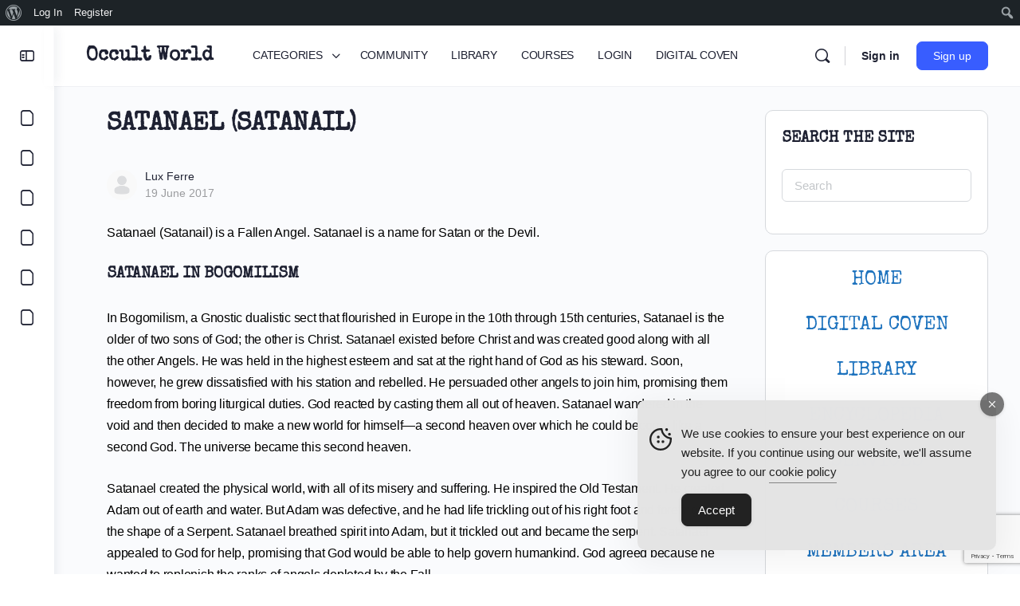

--- FILE ---
content_type: text/html; charset=utf-8
request_url: https://www.google.com/recaptcha/api2/anchor?ar=1&k=6Lcm6z0sAAAAAPlnJHygXqDmarNOj5yq1qcLMOQX&co=aHR0cHM6Ly9vY2N1bHQtd29ybGQuY29tOjQ0Mw..&hl=en&v=PoyoqOPhxBO7pBk68S4YbpHZ&size=invisible&anchor-ms=20000&execute-ms=30000&cb=4y5n9mdpt6b3
body_size: 48655
content:
<!DOCTYPE HTML><html dir="ltr" lang="en"><head><meta http-equiv="Content-Type" content="text/html; charset=UTF-8">
<meta http-equiv="X-UA-Compatible" content="IE=edge">
<title>reCAPTCHA</title>
<style type="text/css">
/* cyrillic-ext */
@font-face {
  font-family: 'Roboto';
  font-style: normal;
  font-weight: 400;
  font-stretch: 100%;
  src: url(//fonts.gstatic.com/s/roboto/v48/KFO7CnqEu92Fr1ME7kSn66aGLdTylUAMa3GUBHMdazTgWw.woff2) format('woff2');
  unicode-range: U+0460-052F, U+1C80-1C8A, U+20B4, U+2DE0-2DFF, U+A640-A69F, U+FE2E-FE2F;
}
/* cyrillic */
@font-face {
  font-family: 'Roboto';
  font-style: normal;
  font-weight: 400;
  font-stretch: 100%;
  src: url(//fonts.gstatic.com/s/roboto/v48/KFO7CnqEu92Fr1ME7kSn66aGLdTylUAMa3iUBHMdazTgWw.woff2) format('woff2');
  unicode-range: U+0301, U+0400-045F, U+0490-0491, U+04B0-04B1, U+2116;
}
/* greek-ext */
@font-face {
  font-family: 'Roboto';
  font-style: normal;
  font-weight: 400;
  font-stretch: 100%;
  src: url(//fonts.gstatic.com/s/roboto/v48/KFO7CnqEu92Fr1ME7kSn66aGLdTylUAMa3CUBHMdazTgWw.woff2) format('woff2');
  unicode-range: U+1F00-1FFF;
}
/* greek */
@font-face {
  font-family: 'Roboto';
  font-style: normal;
  font-weight: 400;
  font-stretch: 100%;
  src: url(//fonts.gstatic.com/s/roboto/v48/KFO7CnqEu92Fr1ME7kSn66aGLdTylUAMa3-UBHMdazTgWw.woff2) format('woff2');
  unicode-range: U+0370-0377, U+037A-037F, U+0384-038A, U+038C, U+038E-03A1, U+03A3-03FF;
}
/* math */
@font-face {
  font-family: 'Roboto';
  font-style: normal;
  font-weight: 400;
  font-stretch: 100%;
  src: url(//fonts.gstatic.com/s/roboto/v48/KFO7CnqEu92Fr1ME7kSn66aGLdTylUAMawCUBHMdazTgWw.woff2) format('woff2');
  unicode-range: U+0302-0303, U+0305, U+0307-0308, U+0310, U+0312, U+0315, U+031A, U+0326-0327, U+032C, U+032F-0330, U+0332-0333, U+0338, U+033A, U+0346, U+034D, U+0391-03A1, U+03A3-03A9, U+03B1-03C9, U+03D1, U+03D5-03D6, U+03F0-03F1, U+03F4-03F5, U+2016-2017, U+2034-2038, U+203C, U+2040, U+2043, U+2047, U+2050, U+2057, U+205F, U+2070-2071, U+2074-208E, U+2090-209C, U+20D0-20DC, U+20E1, U+20E5-20EF, U+2100-2112, U+2114-2115, U+2117-2121, U+2123-214F, U+2190, U+2192, U+2194-21AE, U+21B0-21E5, U+21F1-21F2, U+21F4-2211, U+2213-2214, U+2216-22FF, U+2308-230B, U+2310, U+2319, U+231C-2321, U+2336-237A, U+237C, U+2395, U+239B-23B7, U+23D0, U+23DC-23E1, U+2474-2475, U+25AF, U+25B3, U+25B7, U+25BD, U+25C1, U+25CA, U+25CC, U+25FB, U+266D-266F, U+27C0-27FF, U+2900-2AFF, U+2B0E-2B11, U+2B30-2B4C, U+2BFE, U+3030, U+FF5B, U+FF5D, U+1D400-1D7FF, U+1EE00-1EEFF;
}
/* symbols */
@font-face {
  font-family: 'Roboto';
  font-style: normal;
  font-weight: 400;
  font-stretch: 100%;
  src: url(//fonts.gstatic.com/s/roboto/v48/KFO7CnqEu92Fr1ME7kSn66aGLdTylUAMaxKUBHMdazTgWw.woff2) format('woff2');
  unicode-range: U+0001-000C, U+000E-001F, U+007F-009F, U+20DD-20E0, U+20E2-20E4, U+2150-218F, U+2190, U+2192, U+2194-2199, U+21AF, U+21E6-21F0, U+21F3, U+2218-2219, U+2299, U+22C4-22C6, U+2300-243F, U+2440-244A, U+2460-24FF, U+25A0-27BF, U+2800-28FF, U+2921-2922, U+2981, U+29BF, U+29EB, U+2B00-2BFF, U+4DC0-4DFF, U+FFF9-FFFB, U+10140-1018E, U+10190-1019C, U+101A0, U+101D0-101FD, U+102E0-102FB, U+10E60-10E7E, U+1D2C0-1D2D3, U+1D2E0-1D37F, U+1F000-1F0FF, U+1F100-1F1AD, U+1F1E6-1F1FF, U+1F30D-1F30F, U+1F315, U+1F31C, U+1F31E, U+1F320-1F32C, U+1F336, U+1F378, U+1F37D, U+1F382, U+1F393-1F39F, U+1F3A7-1F3A8, U+1F3AC-1F3AF, U+1F3C2, U+1F3C4-1F3C6, U+1F3CA-1F3CE, U+1F3D4-1F3E0, U+1F3ED, U+1F3F1-1F3F3, U+1F3F5-1F3F7, U+1F408, U+1F415, U+1F41F, U+1F426, U+1F43F, U+1F441-1F442, U+1F444, U+1F446-1F449, U+1F44C-1F44E, U+1F453, U+1F46A, U+1F47D, U+1F4A3, U+1F4B0, U+1F4B3, U+1F4B9, U+1F4BB, U+1F4BF, U+1F4C8-1F4CB, U+1F4D6, U+1F4DA, U+1F4DF, U+1F4E3-1F4E6, U+1F4EA-1F4ED, U+1F4F7, U+1F4F9-1F4FB, U+1F4FD-1F4FE, U+1F503, U+1F507-1F50B, U+1F50D, U+1F512-1F513, U+1F53E-1F54A, U+1F54F-1F5FA, U+1F610, U+1F650-1F67F, U+1F687, U+1F68D, U+1F691, U+1F694, U+1F698, U+1F6AD, U+1F6B2, U+1F6B9-1F6BA, U+1F6BC, U+1F6C6-1F6CF, U+1F6D3-1F6D7, U+1F6E0-1F6EA, U+1F6F0-1F6F3, U+1F6F7-1F6FC, U+1F700-1F7FF, U+1F800-1F80B, U+1F810-1F847, U+1F850-1F859, U+1F860-1F887, U+1F890-1F8AD, U+1F8B0-1F8BB, U+1F8C0-1F8C1, U+1F900-1F90B, U+1F93B, U+1F946, U+1F984, U+1F996, U+1F9E9, U+1FA00-1FA6F, U+1FA70-1FA7C, U+1FA80-1FA89, U+1FA8F-1FAC6, U+1FACE-1FADC, U+1FADF-1FAE9, U+1FAF0-1FAF8, U+1FB00-1FBFF;
}
/* vietnamese */
@font-face {
  font-family: 'Roboto';
  font-style: normal;
  font-weight: 400;
  font-stretch: 100%;
  src: url(//fonts.gstatic.com/s/roboto/v48/KFO7CnqEu92Fr1ME7kSn66aGLdTylUAMa3OUBHMdazTgWw.woff2) format('woff2');
  unicode-range: U+0102-0103, U+0110-0111, U+0128-0129, U+0168-0169, U+01A0-01A1, U+01AF-01B0, U+0300-0301, U+0303-0304, U+0308-0309, U+0323, U+0329, U+1EA0-1EF9, U+20AB;
}
/* latin-ext */
@font-face {
  font-family: 'Roboto';
  font-style: normal;
  font-weight: 400;
  font-stretch: 100%;
  src: url(//fonts.gstatic.com/s/roboto/v48/KFO7CnqEu92Fr1ME7kSn66aGLdTylUAMa3KUBHMdazTgWw.woff2) format('woff2');
  unicode-range: U+0100-02BA, U+02BD-02C5, U+02C7-02CC, U+02CE-02D7, U+02DD-02FF, U+0304, U+0308, U+0329, U+1D00-1DBF, U+1E00-1E9F, U+1EF2-1EFF, U+2020, U+20A0-20AB, U+20AD-20C0, U+2113, U+2C60-2C7F, U+A720-A7FF;
}
/* latin */
@font-face {
  font-family: 'Roboto';
  font-style: normal;
  font-weight: 400;
  font-stretch: 100%;
  src: url(//fonts.gstatic.com/s/roboto/v48/KFO7CnqEu92Fr1ME7kSn66aGLdTylUAMa3yUBHMdazQ.woff2) format('woff2');
  unicode-range: U+0000-00FF, U+0131, U+0152-0153, U+02BB-02BC, U+02C6, U+02DA, U+02DC, U+0304, U+0308, U+0329, U+2000-206F, U+20AC, U+2122, U+2191, U+2193, U+2212, U+2215, U+FEFF, U+FFFD;
}
/* cyrillic-ext */
@font-face {
  font-family: 'Roboto';
  font-style: normal;
  font-weight: 500;
  font-stretch: 100%;
  src: url(//fonts.gstatic.com/s/roboto/v48/KFO7CnqEu92Fr1ME7kSn66aGLdTylUAMa3GUBHMdazTgWw.woff2) format('woff2');
  unicode-range: U+0460-052F, U+1C80-1C8A, U+20B4, U+2DE0-2DFF, U+A640-A69F, U+FE2E-FE2F;
}
/* cyrillic */
@font-face {
  font-family: 'Roboto';
  font-style: normal;
  font-weight: 500;
  font-stretch: 100%;
  src: url(//fonts.gstatic.com/s/roboto/v48/KFO7CnqEu92Fr1ME7kSn66aGLdTylUAMa3iUBHMdazTgWw.woff2) format('woff2');
  unicode-range: U+0301, U+0400-045F, U+0490-0491, U+04B0-04B1, U+2116;
}
/* greek-ext */
@font-face {
  font-family: 'Roboto';
  font-style: normal;
  font-weight: 500;
  font-stretch: 100%;
  src: url(//fonts.gstatic.com/s/roboto/v48/KFO7CnqEu92Fr1ME7kSn66aGLdTylUAMa3CUBHMdazTgWw.woff2) format('woff2');
  unicode-range: U+1F00-1FFF;
}
/* greek */
@font-face {
  font-family: 'Roboto';
  font-style: normal;
  font-weight: 500;
  font-stretch: 100%;
  src: url(//fonts.gstatic.com/s/roboto/v48/KFO7CnqEu92Fr1ME7kSn66aGLdTylUAMa3-UBHMdazTgWw.woff2) format('woff2');
  unicode-range: U+0370-0377, U+037A-037F, U+0384-038A, U+038C, U+038E-03A1, U+03A3-03FF;
}
/* math */
@font-face {
  font-family: 'Roboto';
  font-style: normal;
  font-weight: 500;
  font-stretch: 100%;
  src: url(//fonts.gstatic.com/s/roboto/v48/KFO7CnqEu92Fr1ME7kSn66aGLdTylUAMawCUBHMdazTgWw.woff2) format('woff2');
  unicode-range: U+0302-0303, U+0305, U+0307-0308, U+0310, U+0312, U+0315, U+031A, U+0326-0327, U+032C, U+032F-0330, U+0332-0333, U+0338, U+033A, U+0346, U+034D, U+0391-03A1, U+03A3-03A9, U+03B1-03C9, U+03D1, U+03D5-03D6, U+03F0-03F1, U+03F4-03F5, U+2016-2017, U+2034-2038, U+203C, U+2040, U+2043, U+2047, U+2050, U+2057, U+205F, U+2070-2071, U+2074-208E, U+2090-209C, U+20D0-20DC, U+20E1, U+20E5-20EF, U+2100-2112, U+2114-2115, U+2117-2121, U+2123-214F, U+2190, U+2192, U+2194-21AE, U+21B0-21E5, U+21F1-21F2, U+21F4-2211, U+2213-2214, U+2216-22FF, U+2308-230B, U+2310, U+2319, U+231C-2321, U+2336-237A, U+237C, U+2395, U+239B-23B7, U+23D0, U+23DC-23E1, U+2474-2475, U+25AF, U+25B3, U+25B7, U+25BD, U+25C1, U+25CA, U+25CC, U+25FB, U+266D-266F, U+27C0-27FF, U+2900-2AFF, U+2B0E-2B11, U+2B30-2B4C, U+2BFE, U+3030, U+FF5B, U+FF5D, U+1D400-1D7FF, U+1EE00-1EEFF;
}
/* symbols */
@font-face {
  font-family: 'Roboto';
  font-style: normal;
  font-weight: 500;
  font-stretch: 100%;
  src: url(//fonts.gstatic.com/s/roboto/v48/KFO7CnqEu92Fr1ME7kSn66aGLdTylUAMaxKUBHMdazTgWw.woff2) format('woff2');
  unicode-range: U+0001-000C, U+000E-001F, U+007F-009F, U+20DD-20E0, U+20E2-20E4, U+2150-218F, U+2190, U+2192, U+2194-2199, U+21AF, U+21E6-21F0, U+21F3, U+2218-2219, U+2299, U+22C4-22C6, U+2300-243F, U+2440-244A, U+2460-24FF, U+25A0-27BF, U+2800-28FF, U+2921-2922, U+2981, U+29BF, U+29EB, U+2B00-2BFF, U+4DC0-4DFF, U+FFF9-FFFB, U+10140-1018E, U+10190-1019C, U+101A0, U+101D0-101FD, U+102E0-102FB, U+10E60-10E7E, U+1D2C0-1D2D3, U+1D2E0-1D37F, U+1F000-1F0FF, U+1F100-1F1AD, U+1F1E6-1F1FF, U+1F30D-1F30F, U+1F315, U+1F31C, U+1F31E, U+1F320-1F32C, U+1F336, U+1F378, U+1F37D, U+1F382, U+1F393-1F39F, U+1F3A7-1F3A8, U+1F3AC-1F3AF, U+1F3C2, U+1F3C4-1F3C6, U+1F3CA-1F3CE, U+1F3D4-1F3E0, U+1F3ED, U+1F3F1-1F3F3, U+1F3F5-1F3F7, U+1F408, U+1F415, U+1F41F, U+1F426, U+1F43F, U+1F441-1F442, U+1F444, U+1F446-1F449, U+1F44C-1F44E, U+1F453, U+1F46A, U+1F47D, U+1F4A3, U+1F4B0, U+1F4B3, U+1F4B9, U+1F4BB, U+1F4BF, U+1F4C8-1F4CB, U+1F4D6, U+1F4DA, U+1F4DF, U+1F4E3-1F4E6, U+1F4EA-1F4ED, U+1F4F7, U+1F4F9-1F4FB, U+1F4FD-1F4FE, U+1F503, U+1F507-1F50B, U+1F50D, U+1F512-1F513, U+1F53E-1F54A, U+1F54F-1F5FA, U+1F610, U+1F650-1F67F, U+1F687, U+1F68D, U+1F691, U+1F694, U+1F698, U+1F6AD, U+1F6B2, U+1F6B9-1F6BA, U+1F6BC, U+1F6C6-1F6CF, U+1F6D3-1F6D7, U+1F6E0-1F6EA, U+1F6F0-1F6F3, U+1F6F7-1F6FC, U+1F700-1F7FF, U+1F800-1F80B, U+1F810-1F847, U+1F850-1F859, U+1F860-1F887, U+1F890-1F8AD, U+1F8B0-1F8BB, U+1F8C0-1F8C1, U+1F900-1F90B, U+1F93B, U+1F946, U+1F984, U+1F996, U+1F9E9, U+1FA00-1FA6F, U+1FA70-1FA7C, U+1FA80-1FA89, U+1FA8F-1FAC6, U+1FACE-1FADC, U+1FADF-1FAE9, U+1FAF0-1FAF8, U+1FB00-1FBFF;
}
/* vietnamese */
@font-face {
  font-family: 'Roboto';
  font-style: normal;
  font-weight: 500;
  font-stretch: 100%;
  src: url(//fonts.gstatic.com/s/roboto/v48/KFO7CnqEu92Fr1ME7kSn66aGLdTylUAMa3OUBHMdazTgWw.woff2) format('woff2');
  unicode-range: U+0102-0103, U+0110-0111, U+0128-0129, U+0168-0169, U+01A0-01A1, U+01AF-01B0, U+0300-0301, U+0303-0304, U+0308-0309, U+0323, U+0329, U+1EA0-1EF9, U+20AB;
}
/* latin-ext */
@font-face {
  font-family: 'Roboto';
  font-style: normal;
  font-weight: 500;
  font-stretch: 100%;
  src: url(//fonts.gstatic.com/s/roboto/v48/KFO7CnqEu92Fr1ME7kSn66aGLdTylUAMa3KUBHMdazTgWw.woff2) format('woff2');
  unicode-range: U+0100-02BA, U+02BD-02C5, U+02C7-02CC, U+02CE-02D7, U+02DD-02FF, U+0304, U+0308, U+0329, U+1D00-1DBF, U+1E00-1E9F, U+1EF2-1EFF, U+2020, U+20A0-20AB, U+20AD-20C0, U+2113, U+2C60-2C7F, U+A720-A7FF;
}
/* latin */
@font-face {
  font-family: 'Roboto';
  font-style: normal;
  font-weight: 500;
  font-stretch: 100%;
  src: url(//fonts.gstatic.com/s/roboto/v48/KFO7CnqEu92Fr1ME7kSn66aGLdTylUAMa3yUBHMdazQ.woff2) format('woff2');
  unicode-range: U+0000-00FF, U+0131, U+0152-0153, U+02BB-02BC, U+02C6, U+02DA, U+02DC, U+0304, U+0308, U+0329, U+2000-206F, U+20AC, U+2122, U+2191, U+2193, U+2212, U+2215, U+FEFF, U+FFFD;
}
/* cyrillic-ext */
@font-face {
  font-family: 'Roboto';
  font-style: normal;
  font-weight: 900;
  font-stretch: 100%;
  src: url(//fonts.gstatic.com/s/roboto/v48/KFO7CnqEu92Fr1ME7kSn66aGLdTylUAMa3GUBHMdazTgWw.woff2) format('woff2');
  unicode-range: U+0460-052F, U+1C80-1C8A, U+20B4, U+2DE0-2DFF, U+A640-A69F, U+FE2E-FE2F;
}
/* cyrillic */
@font-face {
  font-family: 'Roboto';
  font-style: normal;
  font-weight: 900;
  font-stretch: 100%;
  src: url(//fonts.gstatic.com/s/roboto/v48/KFO7CnqEu92Fr1ME7kSn66aGLdTylUAMa3iUBHMdazTgWw.woff2) format('woff2');
  unicode-range: U+0301, U+0400-045F, U+0490-0491, U+04B0-04B1, U+2116;
}
/* greek-ext */
@font-face {
  font-family: 'Roboto';
  font-style: normal;
  font-weight: 900;
  font-stretch: 100%;
  src: url(//fonts.gstatic.com/s/roboto/v48/KFO7CnqEu92Fr1ME7kSn66aGLdTylUAMa3CUBHMdazTgWw.woff2) format('woff2');
  unicode-range: U+1F00-1FFF;
}
/* greek */
@font-face {
  font-family: 'Roboto';
  font-style: normal;
  font-weight: 900;
  font-stretch: 100%;
  src: url(//fonts.gstatic.com/s/roboto/v48/KFO7CnqEu92Fr1ME7kSn66aGLdTylUAMa3-UBHMdazTgWw.woff2) format('woff2');
  unicode-range: U+0370-0377, U+037A-037F, U+0384-038A, U+038C, U+038E-03A1, U+03A3-03FF;
}
/* math */
@font-face {
  font-family: 'Roboto';
  font-style: normal;
  font-weight: 900;
  font-stretch: 100%;
  src: url(//fonts.gstatic.com/s/roboto/v48/KFO7CnqEu92Fr1ME7kSn66aGLdTylUAMawCUBHMdazTgWw.woff2) format('woff2');
  unicode-range: U+0302-0303, U+0305, U+0307-0308, U+0310, U+0312, U+0315, U+031A, U+0326-0327, U+032C, U+032F-0330, U+0332-0333, U+0338, U+033A, U+0346, U+034D, U+0391-03A1, U+03A3-03A9, U+03B1-03C9, U+03D1, U+03D5-03D6, U+03F0-03F1, U+03F4-03F5, U+2016-2017, U+2034-2038, U+203C, U+2040, U+2043, U+2047, U+2050, U+2057, U+205F, U+2070-2071, U+2074-208E, U+2090-209C, U+20D0-20DC, U+20E1, U+20E5-20EF, U+2100-2112, U+2114-2115, U+2117-2121, U+2123-214F, U+2190, U+2192, U+2194-21AE, U+21B0-21E5, U+21F1-21F2, U+21F4-2211, U+2213-2214, U+2216-22FF, U+2308-230B, U+2310, U+2319, U+231C-2321, U+2336-237A, U+237C, U+2395, U+239B-23B7, U+23D0, U+23DC-23E1, U+2474-2475, U+25AF, U+25B3, U+25B7, U+25BD, U+25C1, U+25CA, U+25CC, U+25FB, U+266D-266F, U+27C0-27FF, U+2900-2AFF, U+2B0E-2B11, U+2B30-2B4C, U+2BFE, U+3030, U+FF5B, U+FF5D, U+1D400-1D7FF, U+1EE00-1EEFF;
}
/* symbols */
@font-face {
  font-family: 'Roboto';
  font-style: normal;
  font-weight: 900;
  font-stretch: 100%;
  src: url(//fonts.gstatic.com/s/roboto/v48/KFO7CnqEu92Fr1ME7kSn66aGLdTylUAMaxKUBHMdazTgWw.woff2) format('woff2');
  unicode-range: U+0001-000C, U+000E-001F, U+007F-009F, U+20DD-20E0, U+20E2-20E4, U+2150-218F, U+2190, U+2192, U+2194-2199, U+21AF, U+21E6-21F0, U+21F3, U+2218-2219, U+2299, U+22C4-22C6, U+2300-243F, U+2440-244A, U+2460-24FF, U+25A0-27BF, U+2800-28FF, U+2921-2922, U+2981, U+29BF, U+29EB, U+2B00-2BFF, U+4DC0-4DFF, U+FFF9-FFFB, U+10140-1018E, U+10190-1019C, U+101A0, U+101D0-101FD, U+102E0-102FB, U+10E60-10E7E, U+1D2C0-1D2D3, U+1D2E0-1D37F, U+1F000-1F0FF, U+1F100-1F1AD, U+1F1E6-1F1FF, U+1F30D-1F30F, U+1F315, U+1F31C, U+1F31E, U+1F320-1F32C, U+1F336, U+1F378, U+1F37D, U+1F382, U+1F393-1F39F, U+1F3A7-1F3A8, U+1F3AC-1F3AF, U+1F3C2, U+1F3C4-1F3C6, U+1F3CA-1F3CE, U+1F3D4-1F3E0, U+1F3ED, U+1F3F1-1F3F3, U+1F3F5-1F3F7, U+1F408, U+1F415, U+1F41F, U+1F426, U+1F43F, U+1F441-1F442, U+1F444, U+1F446-1F449, U+1F44C-1F44E, U+1F453, U+1F46A, U+1F47D, U+1F4A3, U+1F4B0, U+1F4B3, U+1F4B9, U+1F4BB, U+1F4BF, U+1F4C8-1F4CB, U+1F4D6, U+1F4DA, U+1F4DF, U+1F4E3-1F4E6, U+1F4EA-1F4ED, U+1F4F7, U+1F4F9-1F4FB, U+1F4FD-1F4FE, U+1F503, U+1F507-1F50B, U+1F50D, U+1F512-1F513, U+1F53E-1F54A, U+1F54F-1F5FA, U+1F610, U+1F650-1F67F, U+1F687, U+1F68D, U+1F691, U+1F694, U+1F698, U+1F6AD, U+1F6B2, U+1F6B9-1F6BA, U+1F6BC, U+1F6C6-1F6CF, U+1F6D3-1F6D7, U+1F6E0-1F6EA, U+1F6F0-1F6F3, U+1F6F7-1F6FC, U+1F700-1F7FF, U+1F800-1F80B, U+1F810-1F847, U+1F850-1F859, U+1F860-1F887, U+1F890-1F8AD, U+1F8B0-1F8BB, U+1F8C0-1F8C1, U+1F900-1F90B, U+1F93B, U+1F946, U+1F984, U+1F996, U+1F9E9, U+1FA00-1FA6F, U+1FA70-1FA7C, U+1FA80-1FA89, U+1FA8F-1FAC6, U+1FACE-1FADC, U+1FADF-1FAE9, U+1FAF0-1FAF8, U+1FB00-1FBFF;
}
/* vietnamese */
@font-face {
  font-family: 'Roboto';
  font-style: normal;
  font-weight: 900;
  font-stretch: 100%;
  src: url(//fonts.gstatic.com/s/roboto/v48/KFO7CnqEu92Fr1ME7kSn66aGLdTylUAMa3OUBHMdazTgWw.woff2) format('woff2');
  unicode-range: U+0102-0103, U+0110-0111, U+0128-0129, U+0168-0169, U+01A0-01A1, U+01AF-01B0, U+0300-0301, U+0303-0304, U+0308-0309, U+0323, U+0329, U+1EA0-1EF9, U+20AB;
}
/* latin-ext */
@font-face {
  font-family: 'Roboto';
  font-style: normal;
  font-weight: 900;
  font-stretch: 100%;
  src: url(//fonts.gstatic.com/s/roboto/v48/KFO7CnqEu92Fr1ME7kSn66aGLdTylUAMa3KUBHMdazTgWw.woff2) format('woff2');
  unicode-range: U+0100-02BA, U+02BD-02C5, U+02C7-02CC, U+02CE-02D7, U+02DD-02FF, U+0304, U+0308, U+0329, U+1D00-1DBF, U+1E00-1E9F, U+1EF2-1EFF, U+2020, U+20A0-20AB, U+20AD-20C0, U+2113, U+2C60-2C7F, U+A720-A7FF;
}
/* latin */
@font-face {
  font-family: 'Roboto';
  font-style: normal;
  font-weight: 900;
  font-stretch: 100%;
  src: url(//fonts.gstatic.com/s/roboto/v48/KFO7CnqEu92Fr1ME7kSn66aGLdTylUAMa3yUBHMdazQ.woff2) format('woff2');
  unicode-range: U+0000-00FF, U+0131, U+0152-0153, U+02BB-02BC, U+02C6, U+02DA, U+02DC, U+0304, U+0308, U+0329, U+2000-206F, U+20AC, U+2122, U+2191, U+2193, U+2212, U+2215, U+FEFF, U+FFFD;
}

</style>
<link rel="stylesheet" type="text/css" href="https://www.gstatic.com/recaptcha/releases/PoyoqOPhxBO7pBk68S4YbpHZ/styles__ltr.css">
<script nonce="F7YBlGSqPCmY86bFIBKZvA" type="text/javascript">window['__recaptcha_api'] = 'https://www.google.com/recaptcha/api2/';</script>
<script type="text/javascript" src="https://www.gstatic.com/recaptcha/releases/PoyoqOPhxBO7pBk68S4YbpHZ/recaptcha__en.js" nonce="F7YBlGSqPCmY86bFIBKZvA">
      
    </script></head>
<body><div id="rc-anchor-alert" class="rc-anchor-alert"></div>
<input type="hidden" id="recaptcha-token" value="[base64]">
<script type="text/javascript" nonce="F7YBlGSqPCmY86bFIBKZvA">
      recaptcha.anchor.Main.init("[\x22ainput\x22,[\x22bgdata\x22,\x22\x22,\[base64]/[base64]/[base64]/[base64]/[base64]/UltsKytdPUU6KEU8MjA0OD9SW2wrK109RT4+NnwxOTI6KChFJjY0NTEyKT09NTUyOTYmJk0rMTxjLmxlbmd0aCYmKGMuY2hhckNvZGVBdChNKzEpJjY0NTEyKT09NTYzMjA/[base64]/[base64]/[base64]/[base64]/[base64]/[base64]/[base64]\x22,\[base64]\\u003d\x22,\x22wrrDvMOZbylBwrw/wptgSMKSXcO5ZsOiV251XsKKMyvDm8OsTcK0fD1fwo/DjMOMw5XDo8KsEXUcw5Y3NgXDoHfDp8OLA8KLwpTDhTvDk8OZw7V2w449wrxGwrZIw7DCggJTw50aVj5kwpbDksKww6PCtcKHwp7Dg8KKw6EzWWgodcKVw78kbld6IQBFOVfDvMKywoUvMMKrw48+ecKEV2/CqQDDu8KMwrvDp1YLw6HCowF4MMKJw5nDuWU9FcOnUG3DusK1w6PDt8K3DsOtZcOPwr3ChwTDpC1yBj3DisKEF8Kgwr/CnFLDh8Kew6ZYw6bCkXbCvEHCncOLb8OVw4E2ZMOCw7XDtsOJw4J4wqjDuWbCkQBxRDAJC3csc8OVeHHCtz7DpsOwwrbDn8Ojw5g9w7DCvix6wr5SwrPDqMKAZB0TBMKtRMO0XMOdwoHDh8Oew6vCsX3DlgNdGsOsAMKBVcKAHcOTw5HDhX0hwozCk25cwo8ow6M4w4/DgcKywp3Du0/ConPDmMObOQjDsD/CkMOwF2B2w6V0w4HDs8Oow65GEjbCk8OYFkdpDU8OP8OvwrtzwrR8IApgw7dSwo7CrsOVw5XDh8O2wq9oTcK/w5RRw6TDnMOAw653bcOrSA/DrMOWwod+OsKBw6TCp8OKbcKXw5FMw6hdw5JvwoTDj8K5w7Q6w4TCt0XDjkgZw67Duk3ChwZ/[base64]/wq8QXcKGwrrDn3R2wqsXEj8YCsOuXwnCskMEIMOTXMOow5nDozfCkmbDhXkQw5fCtHk8wqrCmj56CRnDpMOew4cOw5NlGwPCkWJ4woXCrnYwLHzDl8O2w7zDhj9oTcKaw5USw5/ChcKVwqjDgMOMMcKMwrgGKsOPacKYYMO9B2omwovCocK5PsK3aQdPA8OKBDnDusOhw40vVxPDk1nCqwzCpsOvw7HDjRnCsh/Ch8OWwqsow7JBwrUcwqLCpMKtwqTCuyJVw7tnfn3DocKBwp5lV24ZdF1nVG/DmMKwTSA8FRpAW8O1LsOcN8KfaR/CicOJKwDDg8KlO8KTw7jDkAZ5KgcCwqgeV8OnwrzCgyN6AsKEXDDDjMOwwrNFw70wKsOHAR/DuQbChi0sw70rw67Dn8KMw4XCvEYBLlVaQMOCKcOLO8Olw53DoTlAwp/ChsOveRUtZcOwZsOswobDscObGAfDpcKXw5ogw5ATbzjDpMKocx/CrlMWwpnCr8KGSMKKwq/CtUAYw7bDocKyLMOsBMO9wrRyAnbCmz4bS2ZqwrbCiSQlMMKQw7TCjBLDn8OawqBuCSXCpSXCs8OPwqRGOgtdwqEGY1zCvR/CqsOreB4dw47Dsw4Lcnc+W3ohS0/DoxRYw58Mw6pYNcK2w75OXsO9Q8Kbwohtw7g4fhZVw5rDnG1Mw6hPJMOtw5UAwrfDmlvCtTMPd8Ocw7dgwplnf8KXwq/DpRjDkS/DhsOWw6fDi1hkaw1vwqrDhDIzw5DCsTPCm1rChEAew6JoTcK6w6gXwoN2w5cSJ8KKw57CscKBw4BleGbCg8OVFx0/XsKzYcOUHDfDtsORAsKlMwQuUsKRQUHCsMO7w4fDt8K0I3bChMODw7rDqMKCFQ8XwobCjXDCsHEfw487NsK0wrEwwp1VasKBwr3Crj7CuTILwr/CgcKgMAjDr8OMw6UgFMKZLCDDv1TDrsOGw7vDsx7Cv8K6RiLDvjzDqT1LWMKqw6FPw4gbw5gNwqlFw60YbXZBAVxrKMO0w4/[base64]/[base64]/[base64]/CvksIw6rDhcKFBsO9J8KzGsK6aWXCnUdMU17Ds8KCwotGJMK5w7DDlMK3RmPCtw3DrcO8I8KIwqIywoXCjcOzwo/DusKRU8Oiw4XClEciesOdwqvCnMOQH3HDnGU2NcO8C1R1w5DDhsOGdUzDhF8DacOVwohfWy9DVAjDt8K6w4dmbMOIB0bCmQvDkMK4w4VJwqwvwoHDoFTDi00TwrrCqMKRw7RWSMKuSsOpOQLDtsKcInYPwrduAEknQGTDnMK9w68NbFREPcKBwofCrm/[base64]/ClDU7W8KRE8KeHcOYwp3DnXQHWcK4wrnCl8OrHUp6w5fDm8OLwr8dUMKWw4TCvB8KX17DphjDn8O6w5Aow4PDs8KfwrTDhAfDk0XCpiTCksKawoxHw6AxXMKNwpoZejs1LcKmKmUwPMO1w5QVw67CrlXCjHPDtEPDk8Kzwq/Ci0zDisKOwprDvGfDtcOww7DCiQE/w5UPw79iwpQ2eHVRHMKtw60vwpjDksORwqzCusO1b27Cr8KDZxUVZsK3a8OSbMKRw7FhOMKCwrsWIx/DlMOUwobDnWpewqDDvTfDoiDCiDcbCFRuworCnA/Ch8K8ccOOwrggV8KIHcOQwp/CnmwnakEzCMKXw7EHwrVNwqtMw47DuDzCu8OKw4Rzw4vCuGQQw5ReUsKROEvCjMKew57Cgy/DpcKhw7bDvTImwoZ3wpxOwolLw7RaDMOOExrDpRnCmcKXBXvCsMOuwr/Du8OnSAQJw4HChANyejnDjFnDiH4ewq9kwqbDl8OQBxdmwrAQbsOMOA7DsXprQcK1wrPDqwXCsMKmwrU7RQXChlp3F1/[base64]/w5QPwoozw74qEsOXMsKYw4MDwpE8Yn/DssOuw5VFw73Cv2kywp1/dcK2w5vDvcKEZsK5a0jDn8KUw5zDnxplF0oywo1nMcK+HsK+SwzDjsOGw63DscKgW8OHEU95BElcwqzCqiIcw4fCuV/Ckg8GwoLCkMORw77DmirCksOBBVIrKcKAw47DuXVTworDkcOcwofDksKZDzHCkX1lKCVgKgzDn3/CoWnDiEEFwpYMw6rDjMOMXUsJw7DDmcKRw5cEXlvDrcKzSMOyZ8OYM8KbwqlXJkMbw5Bqw4vDqFLDp8ODVMOTw7/CsMK8w77DiShTWV9tw6McPsODw700ewXDlQXDssOgw7fDpMOkw7vCk8OlamLDv8Khw6DCmn7Cv8OqPlrChcOFwpDDiELCtRMiwpcfw4PDrMOIXUl6L3nCsMKCwrrCl8KqSMO6UcOyJcK3fcKeK8OATSbDog1aOcKswobDm8KqwpbCm2U/LMKTwp7Ds8KlR1V5wovDjcKnYEHCvHFbTS3CmCJ8aMOKeznDnyQXenvCrcKacjPCm1k9w6ppPMOBZsKbw4nDhcO0w5xuw6zDjWPCj8OmwqzCn0AHw4rCpsKIwokTwpxBPcOpwpUjAcO+FURuw5fDhMK+w7xYw5JwwqLCicOeScO5M8OAIsKLOMKFw4cKPAbDsU/DqMK/wrd+K8K5TMK5KXfCuMKzwpEywrvCpBTDoFjDksKbw41Ow6UGWsOOwonDkcOaGsKgbMOzwo/Dom0Ow5lQUB55woU2woUuwowySgAPwrbCgjMvVMKRwqFtwrrDkSPCm0pseV/Cm1zCssO7wpVxwofCuCrDs8O/[base64]/DvQ0Ew6QpAMO5wpFMwq/DhcOIwph5UB4Nwp/CqsO5bXTDl8KKQcKcw5Izw5IML8O9GsOiEsKDw54vYMOKHi/CklshQBALw4LDpmghw73DpsO6R8KWacK3woXDpsO9KVHCjcOjHFUcw7PCn8OiO8KiGVHDhcOMb2nCksOCwponw4gxwqPDjcKvA1tnesK7cH3DozQiWMK0TU3Ck8K3w78/[base64]/[base64]/ClMK7w6NOO8OdEB7DjsKBwr7DpcOQwqVKfBNQKBUHwqPConwhwqkyZGDDun/DhMKNEMOnw5rDriRzYkHCpUzDhEPDt8OaFsKww5nDmz7CtwzDucOZdAAla8OCA8Kqa30KMh9JwrHCp2dRw7HCjsKTwqlKw6fCpMKIw61OFQgELcKXwq7DqTFARcKjYyh/[base64]/Cth0fNHxxTUZVfkk8KsKmZMKbw7EtM8OOUcOkFsKBXcOwTsOPZ8KDLMOiwrMCwpMHWcORw4duTAEwGEZmE8K3exllJnlGwqrDn8ODw6VGw4o/w6xrwrVnMA5ZbnfDpMKew6gYbHrDnMOxfcKcw6XDl8OqW8OjSV/DlhrCrDl1w7LCusORL3TCusKFXsKNwqIFw67DsXwZwrRXdGkhwojDn0/Ci8OtOsOew6zDvcOBwpbClR/Di8KwWcOvwrc3wprDosK1w7rCosO0c8KsVUhJb8KKdiPDsDvDrMKFFsOTwrHDpMOfOwBowoLDlcOQwpkLw7jCoADDrMO5w5bDiMOmw7HChcOfw4Y8Rx1rPFzDv04pw6UOwqZbEnlnPk/[base64]/[base64]/DkWfDgE5oMXDDmQbCncKawpsNw6TCt8KgN8O+HRJkacKwwp4EPhrDpsKjOcORwpTCvCwSN8OZw7M1QcKuw4AWMA8jwrd9w57Dr0lYSsOvwqHDg8OnA8O2w5d/wrxrwq1cw5V7JQEIwojCoMKqTwHCuzo8DcO9CsO5H8KMw5Q1Vz7DvcKWwp/CqMO7wr/DpgjCsjLCmlzDkG3DvUXCi8OKw5bDqTvCkklVR8KtwpnChB7CnGfDunc/w7UlwonDpsKJwpDDtjg3TsORw7HDmsO7I8ObwpjDu8KFw4jCl39yw49TwrM8w5J0wpbChzNAw5FFBXnDvMOmGyjDm2rDssOKEMOuwpJEwpA+FsOyw4XDtMKXDxzCnCg1OAfDvxxAwpQgw4bDukYJBi/Ch3pkXcO8cj93w7d/TRIvwp3CkcK1GBE/wrhqwroUwrg3N8O0dsOgw5rCg8KiwqrChMOVw4RkwoPCiihIwqnDkCLDp8KIPRPDkGvDs8ODcsOtJykCw4sLwpReJmvCqDJmwp0Zw5p3ClYXcMOlC8KWSsKCMsKjw6N2w7XCr8OPJUfCoCFvwqMJOsKBw4/DlXphSUnDhB7DoGw3w7bCljw2NMORPTjChU/CmzlUPTTDp8OJw4d8SMKqD8KIwqdVwpkpwqcQCU1wwojDkMKdwovCjzhFwrjCqhJTDkBZIcOjw5bDtUPClB0KwpzDkigYQXYECcOCLWvCpsKywrTDscKjbXvDkDA/FsK6wo0Df2nDscKCwrxWKxQ7O8Kqw7/Dni/[base64]/[base64]/CncOTFcOIGsKfJ8OYwqIyMAXCvzVpbxzCmMOeKQUEI8Kywp8dwqsaTcOww7hWw6xOwpZ8QsK4FcKUw6R7cxN5w5xHwp3CtcO9T8KhcFnCmsOiw4Jbw53DscKAVcOxw6HDv8Oywrwow7XCt8OVBVbCrkYvwq/DhMOXXkRbX8O+CUzDt8KKwoZ9w7DDksOFwrURwrTDp1QMw65sw6YawrsPSR/CmXjCk13ChFTDh8ODa0jChWp/Y8KYcDDCgsOyw6Y8LiYwU1lcPsOKw4HDt8OWLWrDpRRADjc6WGHDtwFsRHg3TFYSScKMbWbDu8OFc8Khwp/DmMO/IEcFFgvCjsOkJsO5w7HDsB7Dnm3DpcKIwq/CrCBLIcKowrnCjjzCq2rCpMOvwpvDucOZZUl1Y3vDqgFIVWAAcMOAwrzClysWV1RsT3/CosKNa8OqYsOcKcKtIcOswpJ5NAzDq8O7A0LDucK4w6cMKcOvw791wq3CollewrzDhmAaPsOCW8O9csKTRHPDt1XDvDxDwoHDng3DlH0uAwnDjcKvH8O6dwnDrGlWP8K4wpFMLlrCqDRdwolKw4LCosKqw45xUD/Dhh/Ck3sCw4/DoG4WwoHDrwxzwofCmxxvw4/CjDk1wq8Iw4Qdwp4Uw5Juw6sGMMKdwrrDrmPCh8OWBcKLbcK0wqrCrgdbWnIrRcK8wpfCmcOGH8OVwqAmwqhCG1lpw5nClnQ1wqTDjgZJwqjCnV1MwoI/w7zDpFZ+wp8awrLCpMOWW1rDrSx2T8OCS8KQwqPCscO1TABGFMKmw7/Cpg3DhMKUw5vDlMOYecO2OzkBWwxfw4TCuFd5w4bCjMKMwrA5wrpMw77DsQbDhcOXSMO0wrZ3aAw7B8O8wpUlw63ChsOewrRFIsK2O8O/aErDjsKbw6nDgCvCgMKVdMOpcMKDFEMTI0FXwpNQw7pOw4LDkyXChTgAMcOrMhbDqkwJR8Oow5LCm0YwwrLCiAZoSkbCgXDChjVPwrE9F8OeX2xzw48fNQc3wrjDqRXChsOZw7IOF8KLRsOiT8K3w4UTFcObw6/Dq8OldMK5w63CnMOBNFjDm8Kfw50DBX/Ckh/CuDEbQcKkfko+w5rCvl/CksO8JlrCg0JiwpVOwrbDpsK5wpzCv8KKRCLCsEnCmMKOw7HCvsOgQ8Obw6tJwrXCscO/AUIjSzMeE8KqwqTCh2jDs3vCrjhswpwhwqnCgMO5C8KIJS7DsklKWMOmwovCskV4X1J5wovCjjYjw6JAC0XDlRjCu1MuD8Knw43DqsKZw6o9AnHDssOtwrrCksOsAMOZQsOZXcKHw4nDgGbDqh/[base64]/[base64]/CnsKIw4bCuhVnEMKBw48Kd0TCqMK+EVoww6IUQcOvSDozXMOLw55wYMKuwpzDomvClMO7wqIcw6J8E8Ozw446Lmg2Ry9+w7A8LAXDsCMNw6jDp8ORZkcvdcKTMcKgFFRjwqvCvQx4ShdfMsKFwq/DkD0qwrNiw4tkHVPDg1fCtMKpN8KuwoHCg8OCwpnDm8OdOR/CtMKubDXCmcOfwpBMwozCjMKLwpNwQMOHw5tLwrsAw5PDlTsFwrVmZsOJwroFeMOrwq7CrMOUw7IowrvCksOrQMKfw4l0wp7Cu3wTBcKGw70cwr3DtUjCq0TDuwc3wrRfTWXClHTCtAEewqDCn8OcaAMiw6NFNF/CqMOTw5zDnTHDtzfCphHCtsOtwq1tw54XwrnCgH3CvMKqUsKew4MMSF5Aw6wvwqINYlhYS8K6w6hkwrnDqhMxwr7CtUDCmg/Cu2ttw5bCgcKEw4jDtQsswoY/[base64]/Cu2Ugw77Du3Enw7VHw6svw4XCvE8GM8OAwpvDlk05w5HChB3CosK8CWjDqMOiK2YhQkMpJMKowrfDp1vCgcO1wpfDlnrDhsOKaGnDhAJmwqJ7w5ZJw5LCkMOWwqgqGcKFazzCsBTCpjnCth/Dv10Zw53DtcOZOQo+w7wfJsOVwq4pW8OVGmJlbMO6NsOXZMKgwpzCuk7CgXoVUMOTFRbCjMKAwrnDvUVjwrRvPsOXM8Odw53DsRpUw63DmHBUw4TCtcK5wojDicKnwqjCpXDCljFVw7/[base64]/ClSTCoS1Kwr/[base64]/CrS3CjcOiw68Cw6cwwrp6wo8Zwo/CuMKgw6PCjsOecMKmw5lDwpTCoHsRLMOlRMOLwqHDosOnwrbDjMK4W8KZw63CqR9MwqFqwppSf07DsHHDngdAfSogw7l0FcOebsKHw5lIXcKPFMOZRgUMw7zCjcKfw4LCimPCvR/CkFoGw6wBwqJrw73ClghZw4DCgREZPMOfwp91wozCt8K3wpIww4gIe8KqQmzDvWsTHcKIKiEKw5/[base64]/w7LDrE/CvsKXw5U7BXV1w57Dh8OawrEhw5fDnVrDhDXDt18xw7TDhcKGw5fDrMK+w6rCpWomwr83QMK+AWvDuxLDvlAJwqo6O10yF8KowpllK3k4MFXCgA3Dk8KmFMKQQnvCtTIRw4pEw4zCs3xPw4FLSQnCnMKowoZew4DCjMO6S2EbwrvDjMKFw79eKcOYw6tfw5/[base64]/[base64]/[base64]/CkcKNwqIGwp3CnMOEwr0ow57DkcO/[base64]/[base64]/DscK7w6TDgXQawpNAHsOpwrJvDV3DuMK4IEVvw6rCl3lgwpTDsgvCsgfDj0HCtj9zw7zDgMKowpzDqcOHwo8DHsO3ZsOVXMK8Dk/CscKyHyR7woLDvmp+woYOAyYcEmcmw5zDmcOuwpbDu8K/wq57w5c7PSV1wqw+cB/[base64]/[base64]/DtQ5rw47Crn7Dp8KsOcK5Z8O2cTbCp8ObSVnDmwprF8KyXcO9w4w/[base64]/w6tyE8K4IDBfwqXDpMK6A8KgcsKcOMKswpwFw7/Dm2UVw694Fykdw4fDrsOuwr/CmG0LScOaw6jCrMKiYcOWPsOjWSMiw6FIw5vCiMKOw4jCgsO+HMO1wpxewq8CQMKrwrjDkApYJsOoQ8Obw4xeVm7DnHXCuk/DlVXCs8Kgw44vwrTDtsO0w6IIFBXCsQXDszVyw5AbU3zClFvCrcKkwpNNDgdyw77Ct8K1wprCtsKEKHpbw4wKw5xGPyMLfsK4a0XDgMOvw63DpMKEwqbCncOFwrLCvDTCicOfCxTCuj41NlEXwr3DrsKHEcKOWcOyH2nDscORw4lUf8O6BlN2VcKwTMKzURzCrX/DgcKHwqnDncO9F8O4wrbDtsKbw4bDmFYHw4UDw74wHHEsejhswpPDsFTCrVfChQrDnRHDrl7DvDPDk8KKw5IYDGnCnnRGXMO5wp4SwovDt8Kww6E+w6ZIBcOGNMKkwoJrPMKZwpLCv8K/w4Bhw79QwqoMwqZIR8OTwpxETBDCjwBuw4LDtgfCrMOJwqcMEXPCgjBvwp9EwoBMM8OHVsK/w7J6woINw4JUw54RXVzDuzvCjTLDokFkw4TDvcKsXcO0w7jDscKyw6XDmsK7woDDqcK2w4XCtcOoS2lcV3ZvwqzCvlBlUMKhYMOiaMK/wowXwrrDjX5iwrMuwq1WwpxMenInw7gkTVAbAMKbKcOYPHQLw4PCusO1w6zDjjYfNsOsViHCosO0EcKbehfDvMKFw5kaC8KefcK2w7o4MsOPXcKow4kSw4tFwqzDscO8woXDkRHDi8KnwpdcP8KvGsKPRcK7dUvDo8OcdlZGWBknw6w6wr/CgMKiw5lBw77CuUUyw7zDocO2wrDDpcOkwrjCh8KeN8KoBMKWajwmbMOCaMKDHsK/wqYpw7EjZBkHScKDw741e8OIw5rDn8OdwqYbYwnDpMODCsOsw7/DuzjDrGkQwpUCw6dMwppudMOFU8Khwq48ZUbDrGvCj27CgcOodzpmDR8ew6zDsW9PA8KhwqJwwpYZw4zDkGTDi8OQAMKdS8KlNMOQw48BwqwcMEcFKEhZwpIJw6RAwq1kTyXDssO1ecOZw74BwqnCucOnwrDDqWJWw7/[base64]/w7YzwqPDhsK4AcKZD8K2QQ9SwqB2aQbDrMKcJGZhw7zCtcOPV8KuJCjCkSnCumYxEsO1aMK8EsOmN8OmAcOqJ8KUwq3ClBPDqQPDq8KAPxnCugLCiMKkIMK6wp3DksOQw5lsw6/CrU8jM1XCtsK7w7bDnhvDksKfw5UxL8O9KMOPVcKcw7Zlw4/CkkjDm1vCvHjDriLDgBvDlMOSwoBWw7jCvcOswrQUwrRkwoJqwpNWw6HDksKpYknDpx/CmWTCo8OpYsOZb8KwJsOjMMOyLsKHGAZYBi3CksK/N8OwwrMLPDYzGcKrwoQbJMOnEcKCCsK3wrvDkcO2wo0AOsOTHQbClDvDpGHDs3nCrmtHwpYQYUwAFsKGwpzDsWXDtjIKw4TDsUvCpcKxfcKvw7BSwqPDocK3wow/wpzCisKUw6JWw7lCwqjDrMKDw4rCgW3ChBLCp8OoLh/CuMKpV8OMwoHCogvDl8K4w6YOacO5w74/NcOrTcK7woY2JcKkw63DtcOQBzDCtn7CpwQtwqUTZnVLAyHDmlDClsO3AyNvw483wpJ3w5XDrsKfw49UDsOewq8ow6AawrbCt0/DpGrDrMKTw7jDsg/Ch8OjwpbCgg/Dg8KwFcKCDl3CnR7CgwTDosOqEQdDwr/Du8Ocw5Bubhxowr3DvVjDtMKnc2fDp8OAw7fDpcK4wqXCkcO4wpAOwrrDv3bClC7DvgPDt8KAbiTDqcKiBcOAa8O+FQt4w53Cl3PDnCYnw7nCocOXwrZQNcKfAS9QAsK3w6sdwrjCg8KLB8KzelBVwo3DtH/DnkU4bhvDvcOCwqhNw7V+wpXCvlnCmcOnMMOMwoUqGMORBsKmw5zCqnAxGMOwT1/CjgXCtigST8Kxw7PCrTk8VMKvwqpVJMOybRjCosKubcKrCsOOSibCvMOTCMO4X1M2fXbDvsK3OcKUwrFnESxCw48CVsKLw4rDh8OMBsKlwoZdQVHDjVTCt01QJMKCE8OPw5fDjD/Ds8OOP8KFBXTCtcOSXWEiZyTDmyTCmsO3w7LDmAnDmV5Dw5NoYz4aEGZEXMKZwovDsDPCojXDrsOYw4M6wqoqwogcT8O9asOkw4NPGSE/SXzDnlo5TsOVwrBdwp3DvcOdWMOOwo7DncOLw5DCt8OxFsOawo9UVcKawoXCtMOKw6PDvMK4w7VhK8KoW8Oiw7HDpsKxw79AwpTDuMOVSgchHzt1w6hrVlkSw7E7w6gLRGzCnsKGw5RXwqJ9bz/ChcOUbQvCmB0AwoHCtcKkbzfDvCUMwo/DjcKkw4fDssKfwpECw5liGEgtMsO5w6/DvSnCkW8QVi7DpsOJbcOfwrXDtMK1w6vCocKlwpbCmQhSwqxYHMK/TcOaw4DCjjobwqUQbcKIJ8OIw7/DvMOXwo9zZMKSwoM7DcKmICsBwpPCtsONwqXCiRcpbAhZY8KCw5/[base64]/[base64]/CrsOnOMOQfxF6woHCm8O4w4Fww4XCn3jDvTwTb8OswoBnGW4GIsKVVsO2wqnDl8Kvw4/Dj8Kfw4lOwrnChcO4OsODLsOjQjzCq8OjwoVvwqYTwrIeQA/CnxbCqCl+MMKfJ37DtcOXIcKBbCvCqMKYMcK6QXzDp8K/[base64]/DkMOjw43DscKRwqjCkMO7wo/DtArDosOXw4AzRAZ0w6XCssOgw4vDvzMUA2jCnVhKYcK/DsOiw4XCi8KcwqNIwoASDcOUK3fClCHDsW/[base64]/Ajomwp9xE1daGMKNbMOXLgDChh/Cl2tIwo3Cuy/DpRjCqUZcwp5UKxU9C8KZcMKoLy9zfDl7NsO1wrrCkxfDk8OTw4LDv2HCqMKSwrkZAUDCjsKRJsKMbEpfw5khwonCt8KiwqTCmsKzw6F1dMOAw6FPM8OiI3pKcHDChV7Cph3CtMKvworCqsK1wo/CpA1iIsOpWyfDt8KrwrFVJnHDm3XDkljCvMK6woLDrcOvw55/[base64]/[base64]/CgsOgbMKNHsO4Ih9jw7XCkCwADMOQw7TDg8KDDsK5w4PDiMOxaUocYsO+MsOawpHCkV/[base64]/DhQXDjGzDoMOnFcKtEyURwpvDiw7DqjTDhiFhwql9L8OewrnDsA9HwqdGwqguS8OZwrEDJhzDihHDksKYwpBSCsKxw61Gw6FqwoU+w4dYw6Vrw6PCm8K5VkDCjVBpw68Pwr/DvQDDgFNkw7sewqB6wqwtwoDDr3gSa8KrBsOyw63CvMOsw5ZjwqbCpsOowoPDpH8fwp40wqXDhzHCplfDokvCszrCq8OJw7PDucO9GnIDwpshwqDDn2LDkcKowqLDvCNZBXHDvsOgWlkEGMKOQyoVw4LDiy/[base64]/[base64]/CsBzDqENiAsKKw6TDlyvDjHgpSsO4wqVhw6JvXSTCtVI3TcODwpjChMOhw6J1dsKfH8Kkw5lSwrwLwofDp8KRwpU7YkLDocKWwpsSwrMlKcKlWMKmw5bDhCkLaMKEJcKNw63DrsOzYQ1Ow6HDpizDphPCkyF4NHw9VD7Du8OzFSgVwovComnCmHzDssKWw5rDiMKMWS/CkzPCthZDbFnCnnLCmyTCosOEUzvCocKzw7jDlVVzw5d5w5XCkBjCvcKsB8O0w7jDhcOmwoTCkixww6/[base64]/GxtuwqvDhAbCgWDCqF7Dj1LDsSLCvsOBwqVVWMOdVXJpJcKOAcK6Ez5HDgLCkWnDhsKPw4XClAJtwrURWWFjw5BJwox8wpjCqFrCkn8Ww5UnaU/Ci8KHw6TCnMO/NQpcY8KUOWokwptKYsKRQcOAVcK2w69Zw7zCjcOew513w5coTMKiw4XDp33Dvkk7w6PCv8OfZsKEwr9BUnbCtD7DrsKiOsOKe8K/EyDCrFEAEMKnwrzCjMOrwohEwqPCk8KQH8O8AFhyAsKCNSRoRWbChsKUw5szworDmz3Dq8K6VcKBw7M/SsKYw6bCj8KsRgbDsGnCt8KmYcOgwp/Cr0PCiCoPRMOgEMKJw53DiRvDncOIwp/Ch8OWwqcIOxDCoMOqJGkMTcKpwp8pw5gFw7LCiVocw6cswovChldqbmRDJETCvcKxTMKZXSo1w5NQacOFw5ksbcKUwpg0wrPDhmkSHMKhNisrGsOSfzfCu1bCssOwWxPDihh5wq5RUSomw4fDly/CvVNLT38Gw6rDmhRIwrVcwqJ6w65/[base64]/w4/DmMO9cCjCv8O/w5ohPWbDmsOjwphtw4fCq0csE0nDtTPDo8OdXyvDlMK3LQcnJcOxL8OaLcOJwrpbw7rCkS4qFcKxHMKvXMK8OMK6BjTDshbCqA/DncOTfMO2BcOqw7Jxc8ORUMOJwph8wqAkHAkwQsO8KijCqcKRw6fDl8Kuw4HDp8OyZsKgMcOpNMO+ZMOXw5FKw4HCkgLDoDpHJUbDs8KRZWfCuwkISD/Dv3MGw5YwUcKmCUXDuSR9wpwmwq3CvDzDrsOhw7Ndw7cuw58jTzTDrcKWw51JQWYDwpDCqRPCmMOvN8OzIcO8wpzDkiFwABFJVDXChHrCmDrCrG/DhVA/Qw0+dsKlBTzCiEHCiGnDmMK3w6jDs8OjBMKCwqQcGsOBa8OAwo/CujvCkkl9YcKNwrcRXyZtbzsUD8OFQnPCt8OMw5hlw5VXwqNZEC/DgQDCssOpw47CvHA7w6fCr3Z9w67DgBzDjy4gOjfDjcKrwrLCssKgwrlDw7/Dik7CksOqw6/CvFDCgxjCisOsUBRPQsOOwphEw7/DhFoWw6JVwq1oEsOFw7UoeSHCncKawoxpwrkLP8OnDsKVwqVgwpU+w4V1w4LCkDTDs8OvC17DjiZKw5DDnsOHw75YUTnDgsKmw4N1wrRVdmTCqnBrwp3CjEw9w7Apw6jClEzDlMOuTEIlwq09w7k/[base64]/Drm1VQSzDoAnDj8OHFsK7wqbDqlRqacOewqxNdMKfLSXDgjIwEG0EBlTCs8Obw7fDksKowrbDusOkdcKUWkoxw53Cp2cWw4w4XMOiVl3CncKewqnCqcOkw5XDmsOUJMK7AcOXw7bDhnTCosKewqhKdEAzw53DvsOiL8OMEsK8Q8Kqw6kBT0YCRF1ZY27CoT/CnVPCj8K9wp3CsXLDpMKHSsKoecOTNGscwqw5Q3QdwrBPwrXCp8O0w4V1d0PCpMO+wp3DjhjDjMOzwr4SO8O2wrQzAcKGOGLCrykdw7BzclLCpQLCvSzDrcOWMcOVI0jDjsOZwqnDnkJQw5rCjcO0wpjCpMOReMKsImRqFMK9wrlDBDTCsEDCkl/[base64]/CjcKjGcKBw6UFwqUKwrMwworDjMKvwr7DoXsdGULDisOyw4DDlcOOwoPDhC1hwox5wofDs3TCqcKbYsOvwoHCncOdbsOUaiQADcO7wrrDqCHDsMOZWMKGw59Ywpk1wrXCu8KywrzDnibChcKgbsOrwoXDgMK/M8OCw5g0wr8Ow7woTcO2wo9rwqtld1fCrWPDoMOfS8Obw7nDrlfCmQJ0W0/Di8K9w57DsMOLwq/[base64]/HFhMwqXDoQzCiMO+fh3Dq8KLU3tEw70AwqEzwq1Xw61PHcKxNx7DkMOEGMOaCDZewr/DpFTCicOzwo4Ew5QJR8Kswrdyw44NwoHDkcOHw7IRVEEuw7/CksK1I8KeJ1bDgRNwwqHDnsKIwrESURsowoPCu8KtVS4BwrbDuMKXAMOUw7TDgSJ8Px/DoMKOdcKEwpDDoRjCt8KmwozCi8OWG0RBU8OBwpdswr3CsMKUwo3CnSvDqMO6wrgRTsO+wqIlPMKRwr0pHMKVUsOew6skEMOoG8OQwo3DgHMSw6hBwpoowpYEPMOew7lKwqQ0w6xbwp/CmcKPwqZUPzXDmMKPw6giZMKNw4Q2wooiw6/CtkrCiUNMworDgcONw5dlwrE/EMKeA8KWw6bCri7Cr0TDlVLDu8KqBMOTXcKDIcKbN8OBw5NNw5XCjMKCw5PCicKLw7LDocOVQAQqw7V4bcO2CzfDhcKBWlbDpGkyV8K7NcKqdcKmw4hWw4IRw6Rnw5x0Fn9Ebj/DqyJNwobDm8K7VBbDuTrDk8OywrZswr/DonfDrsKACsOHY0ArOsOIFsKJDSDCqjjDilQXY8K+wqHCi8KIwrrDhFLDlMOzw6rCuWTDrDkQw5x2w5BKwoYxw5vCvsKtw4zDlsKTwqA9QT0OdX/CoMOkwpMFTMK4a2QUw4kDw5LDlMKWwqRYw71LwrHCr8Ofw5LCnsOQw5F7J3vDpkTCmBwrw5ojw4B6w7DDqm0Ywpc5ZMKMUsOYwqLCnyxxWMKjMsOFwp1uw6J7wqQNw7rDi0MEwqFNNDgBA8OoZsOQwq3DrH4cesOvPFF6D0h3GzIVw6HCjMKxw5pMw4tQVRU/dsKxwqlFwqoDwqXDpgUEw5fDsm0zwpjCtg4jPSs+Ty5UPWdqwrsoCsKpY8K3ViDCuXvCjMKpw6oYUyjCgEp5wqjCt8KNwpvDrMKfw5/DqsOLw6oAw7HDuAvCk8K3b8O2w58ww6VhwrgNCMOdF17DsxFZw4fDq8OMG1/CgzZBwrATMsOow7LDnGvCl8KBYi7DpMKhGVDDv8O0FCfCrBHDg34HQ8KCw6wgw4TDkgzCpcKwwr7DmMKKbcONwplDwq3DicOmwr12w7nCkMKtRcOaw6pBRcO+WC50w6HCvsKfwr0xPFbDpQTCgy4adg9kw47Co8OOwqrCnsKVbcK2w7XDlXI4GsOywolYw5/Cs8KOd0zCu8ONw5TDmC0cw5/DmXt+w5tmF8O4wrowWsOfZcK8F8O/HMOnw5DDjSrCk8OoXWANH2fDvsOaRMKqEGBkSB8Uw4RzwqZwKMOYw48gNiRHIsOOY8Otw7TDugfCu8O/wpzCuyjDlS7DjMK6IsO2w5tmB8KZT8KRNCPDm8KUw4PDrWdtw77Ck8KfVWHDssKkwrPDgizDu8KRODYuw70feMOYwoUhwpHDkhzDni8wXMO7w4ABLcK3fWbDvjBBw4PCvcOnL8KjworCmQXDn8OSRy/CsXzDocKmDsOuRsKjwo3DpcKmB8OIwoPChsOrw6HCogHCq8OELk1NYnnCvW5bwoBiwqUQw6XCpGd+LsKnW8OfDMOpwq0EbMOpw77CiMKwJRTDicOtw64EDcK/Y1Rhwqt+DMOAFE8bS2gowqUPWzdIbcOxS8ONa8OFwovDocOZw5p+woQVb8O0w6lKTVg6wrvDmGgCB8OHJ0lTw63CpMOVw6pUwovCs8KGcMKnw7PDhDHDlMOsFMOiwqrDqHjCqCfCucOpwotGwpDDgHXCh8OocMOfRETDlcOcH8KJBMOhw5oXw6tsw6ofa2TCom/DminCicO0FEFsKn3CtmUywpMLSD/CjMK2ShMaPcKSw692w7XCmx7Dh8KHw65swofDgMOuwrdUDsOew5I6w6vDoMOTX0zCiAfDtcOgwq5FbTLCgcKnGRTDmMO/YsKoTgARV8KOwonDtsKxCXXDvMKCwpYMaVvDqMOhFm/[base64]/DnMKJw4fDgDJkRcK/[base64]/DncOdwrBvw63CvXEsZV5rb8KLfcKLaF/CksOFw4JBIgQ5w7DCsMKVRsKfP2rCj8OFbFxxwocaasKCLMKgwrkvw4Q9CsOzw6Z7wrMZwr7DuMOAPTU/[base64]/CgcO9Y3kPd8KHcjY5w4Q1SmpWwoYrwovCq8K1w6/DvsKfcW5KwpfCoMOBw6h7I8K0OEjCpsODw5IXwqQKYh/[base64]/DnsKww7lUJRw2wqPCh8OGwr/CtyYFfEsyLUjCh8K3wovCpsOQwpF6w6U0wpTDgcOvwqZmNm7DrznDgjEMV03DgMO7HsKYO2RPw5PDuBYUcCLChMKuwrwjPMOESTIiJVZ2w697wrDDusKTw4nDqR4VwpLCm8OPw4fCrw8XXCNpwrXDkWN7w7IZN8KfecOiQzlmw7vDpMKfCUQxRRXDvMOtag/[base64]/[base64]/DtVlxHcOiwqDDhcO4ecK/w4/CicOSwoBkZWkIwocKC8KXw73DvRs4w6jDu2PCiDHDq8Kcw5IXVsKWwp51FRUBw63DlnZseXYTUcKjQMOaaCDCi3fDvFd/AgZVw7TCoEA7FcOfJ8OxYkrDt2xda8KZw5wjVMK7wrx/W8KowqXCjW8oAlFpLAgDH8Odw7XDocK/X8KLw5ZMwp7CrTrCmTNlw5DCmHHCpsKWwp8+wo7DlU7CsH1vwqE1w63DiDMLwrgAw7rCs3fCkHF2FmBdajV2wo/[base64]/Cr15xwrjDt8OVwptYwrzDksOQw7rCrFnDj35QwqLCssKlwqcnODo4w502wps1w4fCgCtQdw7DijTDrQUtLRo0d8OWbyNSw5lEbVp1aRfCjX81wpzCncKEw5A1RFPDuUh5wpM8woPDqQF3XsKBYDh/wqpaIMO0w4o2w4rCjl0twqnDg8ODN0DDkAXDoEB0wpZ5IMObw50UwqvCrMKuw5bCuhoaUsKkYsKtFwXCuVDCocOUwo84WMODw5Rse8Kaw6oZwoNRMMONDGXDuxbClcK6HHMOw7AVRB3Ci1o3wrLCm8O/HsKgXsOUfcOZw7LCnMKQwoZLwoQsWBrDoBFLbmYRwqFCVMO9wp0EwqHCkzonGMKLHTpBW8O9wovDmCBswr0QM3HDhTfCg1zCrmrCpcOMLMKBwqgrMRpyw4JUw716woZHSEjChMO9WhTClRxWFcKNw4nCqjcfaVDDmyvCm8Kow7B9w5QCN2hmfMKcw4ZYw7tiw4V/[base64]/DsUbDjcOvwpNJEEF5wqHCrz4dVcOzVcO+J8OpJnEsN8K6fTJWw6Amwq5GcMKlwrfCl8OBSMO+w6vCpD53MXHCplzDvsKtQm3DoMOGdhV/HsOowrlxMmDDnwbCoBLDpsObP1jCi8OIw6MPVwFNHn/CpjLCscOvHipww7dROy7Do8K/w61kw6g5c8Knw5MZw5bCt8ORw5wMEWh5ST7DgcKjDzHDksK0w7nChsKAw5Y7AMOadW52Rh/DkcO/wrdqP1vCmMKhwpZ8WhpGwrsGFGrDsgHCsnoAw4TDrmbCk8KRFsK/w5Qyw40pbj4cSHF5w6jDlQhBw7rDpQHCqTJ5ZyzCm8OId2vDicOZRsOwwo8Fw53CkXJowqcww6p+w5XCt8OAaU/CmcKlw63DtAbDhcOLw7fDjcKseMKhw6DDrDYRFcOJw5xHQHU8w57DhjvDm3cHFR3CgRfCoW1zMMOHUAA9wpUew4RSwp3Dni/DlBHCncOvZ2t9M8OQWQzDrkJQFU8vw5zDsMOwNEpXbcKKHMKOw5wlwrXDp8Oiw7ARHA0bfGd9GMOUNcKFWMOFJybDn0fDrVfCsV1WNw4iwr1cEnvDjGUwN8KXwocWdMKgw6hFwrRMw7/CssKhwprDoWXDi2vCmzBzw7BQw6DDucOiw7vCrD0Jwo/DmWLCgsK6w48Rw6jCpUzClwxkfnAJJxTDnsKzwopOw7rDnirDssKfwpsawonCicKLHcOEc8KnSTrClXUPw6nCrcOlwoDDpMO0WMOVIzs7wotVGADDo8K9wqxuw6zDhHPDsE/CocOSZsOPw7Qtw6sHeWDCplvDhSNFXwPCsjvDksKHHhLDsVd+w7TDicKZ\x22],null,[\x22conf\x22,null,\x226Lcm6z0sAAAAAPlnJHygXqDmarNOj5yq1qcLMOQX\x22,0,null,null,null,1,[21,125,63,73,95,87,41,43,42,83,102,105,109,121],[1017145,884],0,null,null,null,null,0,null,0,null,700,1,null,0,\[base64]/76lBhn6iwkZoQoZnOKMAhmv8xEZ\x22,0,0,null,null,1,null,0,0,null,null,null,0],\x22https://occult-world.com:443\x22,null,[3,1,1],null,null,null,1,3600,[\x22https://www.google.com/intl/en/policies/privacy/\x22,\x22https://www.google.com/intl/en/policies/terms/\x22],\x22bz31aT3D0HEW7OIyxAJffccjIKMI+Zt7AkO1i85/4Bk\\u003d\x22,1,0,null,1,1768998791823,0,0,[186,230,238],null,[253],\x22RC-rMEd2mR6Scp33Q\x22,null,null,null,null,null,\x220dAFcWeA6zK32b4NbgXeQY9k3uDC9HEZHtIyxFj8Jjmj0bbQ1BlGjxiId1N8Zm0h-eWcUiKIDL-7iROytFvniw8d9x5qIFoFHNAw\x22,1769081591897]");
    </script></body></html>